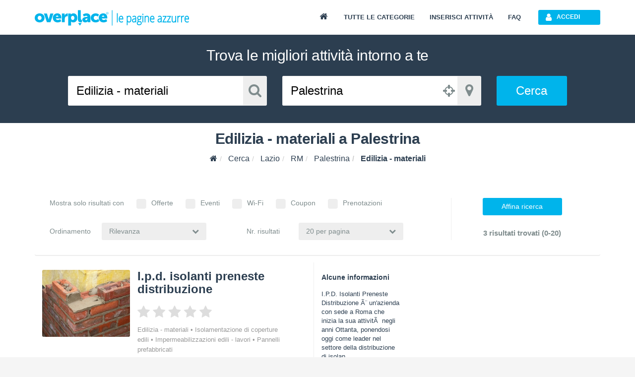

--- FILE ---
content_type: text/html; charset=utf-8
request_url: https://www.overplace.com/lazio/rm/palestrina/edilizia-materiali.html
body_size: 11583
content:
<!DOCTYPE html> <html prefix="og: http://ogp.me/ns#"><head><title>Edilizia - materiali a Palestrina | Overplace</title><meta charset="utf-8"/><meta itemprop="name" content="Overplace"/><meta itemprop="url" content="https://www.overplace.com/"/><meta http-equiv="X-UA-Compatible" content="IE=edge"/><meta name="viewport" content="width=device-width, initial-scale=1.0"/><meta name="description" content="Edilizia - materiali a Palestrina su Overplace. Informazioni, contatti, recensioni e servizi online per Edilizia - materiali a Palestrina"/><meta name="keywords" content="Edilizia - materiali, Palestrina, I.P.D. Isolanti Preneste Distribuzione, Palestrina, CRISTOFARI PIETRO a Palestrina, Palestrina, LORIANA SAS DI FIASCO ANNA MARIA, Palestrina"/><meta name="robots" content="index,follow"/><meta name="mobile-web-app-capable" content="yes"/><meta name="apple-mobile-web-app-capable" content="yes"/><link href="//www.overplace.com/templates/restyling/site_new/css/bootstrap/3.2.0/css/A.bootstrap.min.css.pagespeed.cf.Sy5_F7fDIn.css" rel="stylesheet"/><link href="//www.overplace.com/templates/restyling/site_new/css/font-awesome/4.7.0/css/A.font-awesome.min.css.pagespeed.cf.jBrWCt-D4j.css" rel="stylesheet"/><link href="//www.overplace.com/templates/restyling/site_new/css/bootstrap/A.bootstrap.custom.css.pagespeed.cf.EK8TUvYdW1.css" rel="stylesheet"/><link href="//www.overplace.com/templates/restyling/site_new/css/A.index.min.css.pagespeed.cf.wwX3ZNyVHd.css" rel="stylesheet"/><link href="//www.overplace.com/templates/restyling/site_new/css/misc/nekoAnim.min.css" rel="stylesheet"/><link href="//www.overplace.com/templates/restyling/site_new/css/misc/A.jquery-eu-cookie-law-popup.css.pagespeed.cf.kdorJc5xWr.css" rel="stylesheet"/><link href="//www.overplace.com/templates/restyling/site_new/css/A.common.min.css,qv=1.1.pagespeed.cf.EanbkQxhsT.css" rel="stylesheet"/> <link href="//www.overplace.com/templates/restyling/site_new/css/A.ricerca.css.pagespeed.cf.wMxivxzw4j.css" rel="stylesheet" defer media="print" onload="this.media='all'"><link href="//www.overplace.com/templates/restyling/site_new/css/responsive.min.css" rel="stylesheet"/><!--[if lt IE 9]><script src="//www.overplace.com/templates/restyling/site_new/js/misc/html5shiv.min.js"></script><script src="//www.overplace.com/templates/restyling/site_new/js/misc/respond.min.js"></script><link href="//www.overplace.com/templates/restyling/site_new/css/font-awesome/font-awesome-ie7.min.css" rel="stylesheet" /><script type="text/javascript">var ie8 = true;</script><![endif]--><script>var siteDomain='overplace.com';var sitekey='6LfBGwwUAAAAAF73E1P6PAUumP40WunwzoOZLg4n';</script><link rel="apple-touch-icon-precomposed" sizes="144x144" href="https://overplace.com/templates/restyling/site_new/images/ico/favicon_144.png"/><link rel="apple-touch-icon-precomposed" sizes="114x114" href="https://overplace.com/templates/restyling/site_new/images/ico/favicon_114.png"/><link rel="apple-touch-icon-precomposed" sizes="72x72" href="https://overplace.com/templates/restyling/site_new/images/ico/favicon_72.png"/><link rel="apple-touch-icon-precomposed" sizes="57x57" href="https://overplace.com/templates/restyling/site_new/images/ico/favicon_57.png"/><link rel="shortcut icon" href="https://overplace.com/favicon.ico" type="image/ico"/><link rel="canonical" href="https://www.overplace.com/lazio/rm/palestrina/edilizia-materiali.html"/><script type="application/ld+json">{"@context":"http:\/\/schema.org","@id":"https:\/\/www.overplace.com\/lazio\/rm\/palestrina\/edilizia-materiali.html","@type":"ItemList","@data":{"itemListElement":[{"@context":"http:\/\/schema.org","@id":"https:\/\/www.overplace.com\/lazio\/rm\/palestrina\/edilizia-materiali.html#box-scheda-3628","@type":"ListItem","@data":{"position":"1","item":{"@context":"http:\/\/schema.org","@id":"https:\/\/www.overplace.com\/lazio\/rm\/palestrina\/edilizia-materiali.html#box-scheda-3628","@type":"LocalBusiness","@data":{"name":"I.p.d. isolanti preneste distribuzione","image":"http:\/\/www.overplace.com\/files\/3628\/xl_3628_20120614101013.jpg","url":"http:\/\/www.overplace.com\/i-p-d-isolanti-preneste-distribuzione-materiali-edilizia-palestrina","geo":{"@context":"http:\/\/schema.org","@id":"https:\/\/www.overplace.com\/lazio\/rm\/palestrina\/edilizia-materiali.html#box-scheda-3628","@type":"GeoCoordinates","@data":{"latitude":"41.826248","longitude":"12.874894"}},"address":{"@context":"http:\/\/schema.org","@id":"https:\/\/www.overplace.com\/lazio\/rm\/palestrina\/edilizia-materiali.html#box-scheda-3628","@type":"PostalAddress","@data":{"streetAddress":"Via Prenestina Nuova 307A","postalCode":"00036","addressLocality":"Palestrina","addressRegion":"Lazio"}}}}}},{"@context":"http:\/\/schema.org","@id":"https:\/\/www.overplace.com\/lazio\/rm\/palestrina\/edilizia-materiali.html#cristofari-pietro-a-palestrina-1","@type":"ListItem","@data":{"position":"2","item":{"@context":"http:\/\/schema.org","@id":"https:\/\/www.overplace.com\/lazio\/rm\/palestrina\/edilizia-materiali.html#cristofari-pietro-a-palestrina-1","@type":"LocalBusiness","@data":{"name":"Cristofari Pietro A Palestrina","image":"http:\/\/www.overplace.com\/templates\/restyling\/site_new\/images\/scheda\/img_no_scheda.png","url":"http:\/\/www.overplace.com\/cristofari-pietro-a-palestrina-1","geo":{"@context":"http:\/\/schema.org","@id":"https:\/\/www.overplace.com\/lazio\/rm\/palestrina\/edilizia-materiali.html#cristofari-pietro-a-palestrina-1","@type":"GeoCoordinates","@data":{"latitude":"41.835567","longitude":"12.897393"}},"address":{"@context":"http:\/\/schema.org","@id":"https:\/\/www.overplace.com\/lazio\/rm\/palestrina\/edilizia-materiali.html#cristofari-pietro-a-palestrina-1","@type":"PostalAddress","@data":{"streetAddress":"Via COLLE BELVEDERE, 14","postalCode":"00036","addressLocality":"Palestrina","addressRegion":"Lazio"}}}}}},{"@context":"http:\/\/schema.org","@id":"https:\/\/www.overplace.com\/lazio\/rm\/palestrina\/edilizia-materiali.html#loriana-sas-di-fiasco-anna-maria","@type":"ListItem","@data":{"position":"3","item":{"@context":"http:\/\/schema.org","@id":"https:\/\/www.overplace.com\/lazio\/rm\/palestrina\/edilizia-materiali.html#loriana-sas-di-fiasco-anna-maria","@type":"LocalBusiness","@data":{"name":"Loriana Sas Di Fiasco Anna Maria","image":"http:\/\/www.overplace.com\/templates\/restyling\/site_new\/images\/scheda\/img_no_scheda.png","url":"http:\/\/www.overplace.com\/loriana-sas-di-fiasco-anna-maria","geo":{"@context":"http:\/\/schema.org","@id":"https:\/\/www.overplace.com\/lazio\/rm\/palestrina\/edilizia-materiali.html#loriana-sas-di-fiasco-anna-maria","@type":"GeoCoordinates","@data":{"latitude":"41.833809","longitude":"12.887964"}},"address":{"@context":"http:\/\/schema.org","@id":"https:\/\/www.overplace.com\/lazio\/rm\/palestrina\/edilizia-materiali.html#loriana-sas-di-fiasco-anna-maria","@type":"PostalAddress","@data":{"streetAddress":"Via PRENESTINA NUOVA, KM.62","postalCode":"00036","addressLocality":"Palestrina","addressRegion":"Lazio"}}}}}}]}}</script><script>!function(f,b,e,v,n,t,s){if(f.fbq)return;n=f.fbq=function(){n.callMethod?n.callMethod.apply(n,arguments):n.queue.push(arguments)};if(!f._fbq)f._fbq=n;n.push=n;n.loaded=!0;n.version='2.0';n.queue=[];t=b.createElement(e);t.async=!0;t.src=v;s=b.getElementsByTagName(e)[0];s.parentNode.insertBefore(t,s)}(window,document,'script','https://connect.facebook.net/en_US/fbevents.js');fbq('init','636197567209559');fbq('track','PageView');</script><noscript><img height="1" width="1" style="display:none" src="https://www.facebook.com/tr?id=636197567209559&ev=PageView&noscript=1"/></noscript><meta name="google-site-verification" content="a0AQv0JUdTDUJS-iMMUYrX8zZi6JwBkpuWSvqjMJGgw"/> </head><body><script type="text/javascript">if(typeof ie8!="undefined"&&ie8)window.location.href('https://www.overplace.com/browser-non-supportato');</script> <div id="wrap"> <header> <nav class="navbar navbar-fixed-top" role="navigation"><div class="container"> <div class="navbar-header"> <button type="button" class="navbar-toggle" data-toggle="collapse" data-target=".navbar-ex1-collapse"> <span class="sr-only">Toggle navigation</span> <span class="icon-bar"></span> <span class="icon-bar"></span> <span class="icon-bar"></span> </button> <a class="navbar-brand" href="//www.overplace.com/" title="Overplace - Ristoranti, Hotel, negozi e aziende nella tua citt&agrave;"><img src="[data-uri]" alt="Overplace - Oltre il solito posto"></a> <span> <a href="//www.overplace.com/" title="Overplace - Tutto il meglio della tua citt&agrave;">Overplace Ristoranti, Hotel, negozi e aziende nella tua citt&agrave;</a> </span> </div> <div class="collapse navbar-collapse navbar-ex1-collapse"> <ul class="nav navbar-nav navbar-right"><li><a href="//www.overplace.com/" title="Overplace - Tutto il meglio della tua citt&agrave;"><span class="fa fa-home fa-fw"></span></a></li><li><a href="//www.overplace.com/tutte-le-categorie/" title="Categorie su Overplace.com">Tutte le categorie</a></li><li><a href="//www.overplace.com/inserisci-attivita/" title="Inserisci la tua attivit&agrave; in Overplace.com">Inserisci attivit&agrave;</a></li><li><a href="//www.overplace.com/faq/" title="FAQ">FAQ</a></li><li class="dropdown nav-login"><button type="button" id="btn-login" class="btn btn-primary btn-header btn-icon icon-left navbar-btn dropdown-toggle" data-toggle="dropdown"><span class="fa fa-user"></span><span class="text-left">Accedi</span></button><ul id="box-login" class="dropdown-menu" role="menu"><div id="login-caret"><span class="caret"></span></div><li><form id="form-login" class="form-horizontal" role="form" accept-charset="UTF-8" action="https://overplace.com/my/login.php" method="post"><div class="alert"><h4 class="alert-heading"></h4><p></p></div><div class="form-group"><div class="input-group"><span class="input-group-addon"><span class="fa fa-user fa-fw"></span></span><input type="email" id="username" name="username" class="form-control" placeholder="Nome utente" required /></div></div><div class="form-group"><div class="input-group"><span class="input-group-addon"><span class="fa fa-key fa-fw"></span></span><input type="password" id="password" name="password" class="form-control" placeholder="Password" required /></div></div><input type="hidden" name="action" value="login"/><input type="hidden" name="return_type" value="json"/><div class="form-group"> <button id="sign-in" class="btn btn-green btn-block btn-icon icon-left" type="button" data-loading-text="Accesso in corso..."><span class="fa fa-unlock fa-lg"></span><span class="text-center">Accedi</span></button> </div><div class="form-group"><a class="btn btn-primary btn-md btn-orange btn-block btn-icon icon-left" rel="nofollow" href="https://www.overplace.com/lost_password/"><span class="fa fa-question fa-lg"></span><span class="text-center">Recupera Password</span></a></div></form> <div class="title_separator"><p>oppure</p></div><div class="form-group"><button type="button" class="btn btn-primary btn-md btn-blue btn-block btn-icon icon-left sign-in-facebook" data-loading-text="Accesso in corso..."><span class="fa fa-facebook-square fa-lg"></span><span class="text-center">Accedi con Facebook</span></button></div><div class="form-group"><button type="button" class="btn btn-primary btn-md btn-red btn-block btn-icon icon-left sign-in-google" data-loading-text="Accesso in corso..."><span class="fa fa-google-plus-square fa-lg"></span><span class="text-center">Accedi con Google</span></button></div></li></ul></li> </ul> </div> </div></nav><div id="login-modal" class="modal fade" tabindex="-1" role="dialog" aria-labelledby="myModalLabel" aria-hidden="true"><div class="modal-dialog"><div class="modal-content"><div class="modal-header"><button type="button" class="close" data-dismiss="modal" aria-hidden="true">&times;</button><h6 class="modal-title">Effettua l&apos;accesso</h6></div><div class="modal-body"><div class="box-modal-body"><form id="form-login-modal" role="form" accept-charset="UTF-8" action="https://www.overplace.com/my/login.php" method="post"><div class="alert"><h4 class="alert-heading"></h4><p></p></div><div class="form-group"><div class="input-group"> <span class="input-group-addon"><span class="fa fa-user fa-fw"></span></span><input type="text" name="username" id="username_login" class="form-control" placeholder="Nome utente"> </div></div><div class="form-group"><div class="input-group"> <span class="input-group-addon"><span class="fa fa-key fa-fw"></span></span> <input type="password" name="password" id="password_login" class="form-control" placeholder="Password"> </div></div><div class="form-group"><button id="sign-in-modal" class="btn btn-green btn-block" type="button" data-loading-text="Accesso in corso...">Accedi</button> </div> <input type="hidden" name="action" value="login"/> <input type="hidden" name="return_type" value="json"/> </form> <div class="title_separator"><p>oppure utilizza i tuoi social network</p></div><div class="form-group"><div class="checkbox-group checkbox_group_terms_and_conditions"><input type="checkbox" class="form-check-input" id="terms_and_conditions_login" name="terms_and_conditions" placeholder="terms_and_conditions" value="1"> &nbsp;<label class="form-check-label" for="terms_and_conditions"> Accetto e Dichiaro di aver letto le <a target="_blank" rel="nofollow noopener" href="https://www.overplace.com/condizioni/">condizioni d'uso</a></label></div></div><div class="form-group"><div class="checkbox-group checkbox_group_personal_data_conditions"><input type="checkbox" class="form-check-input" id="personal_data_conditions_login" name="personal_data_conditions" placeholder="personal_data_conditions" value="1"> &nbsp;<label class="form-check-label" for="personal_data_conditions"> Acconsento al trattamento dei miei dati personali per ricevere offerte e comunicazioni commerciali da parte di Overplace e i suoi Partner <a target="_blank" rel="nofollow noopener" href="https://www.overplace.com/privacy/">(Informativa Privacy)</a></label></div></div> <div class="login-social"><div class="form-group"><button type="button" class="btn btn-primary btn-md btn-blue btn-block btn-icon icon-left sign-in-facebook" data-loading-text="Accesso in corso..."><span class="fa fa-facebook-square fa-lg"></span><span class="text-center">Facebook</span></button></div><div class="form-group"><button type="button" class="btn btn-primary btn-md btn-red btn-block btn-icon icon-left sign-in-google" data-loading-text="Accesso in corso..."><span class="fa fa-google-plus-square fa-lg"></span><span class="text-center">Google</span></button></div></div> <div class="title_separator"><p>Non possiedi un account?</p></div> <button id="open-register-modal" class="btn btn-danger btn-block" type="button">Registrati subito</button> </div></div></div></div></div><div id="registration-modal" class="modal fade" tabindex="-1" role="dialog" aria-labelledby="myModalLabel" aria-hidden="true"><div class="modal-dialog"><div class="modal-content"><div class="modal-header"><button type="button" class="close" data-dismiss="modal" aria-hidden="true">&times;</button><h6 class="modal-title">Registrati su Overplace</h6></div><div class="modal-body"><div class="box-modal-body"><div class="register-social"><p class="text-center">Accedi utilizzando i tuoi social network preferiti</p><div class="form-group"><button type="button" id="register-facebook" class="btn btn-primary btn-md btn-blue btn-block btn-icon icon-left" data-loading-text="Registrazione..."><span class="fa fa-facebook-square fa-lg"></span><span class="text-center">Facebook</span></button></div><div class="form-group"><button type="button" id="register-google" class="btn btn-primary btn-md btn-red btn-block btn-icon icon-left" data-loading-text="Registrazione..."><span class="fa fa-google-plus-square fa-lg"></span><span class="text-center">Google</span></button></div></div><div class="title_separator"><p>oppure</p></div><div class="alert"><h4 class="alert-heading"></h4><p></p></div><form id="form-registration-modal" class="form-horizontal" role="form" accept-charset="UTF-8" action="https://www.overplace.com/accedi/" method="post"><div class="form-group"><div class="input-group"><span class="input-group-addon"><span class="fa fa-pencil fa-fw"></span></span><input type="text" name="nome" id="nome_registrazione" class="form-control" placeholder="Nome e cognome"></div></div><div class="form-group"><div class="input-group"><span class="input-group-addon"><span class="fa fa-user fa-fw"></span></span><input type="email" name="username" id="username_registrazione" class="form-control" placeholder="Indirizzo e-mail"></div></div><div class="form-group"><div class="input-group"><span class="input-group-addon"><span class="fa fa-key fa-fw"></span></span><input type="password" name="password" id="password_registrazione" class="form-control password" placeholder="Password"></div></div><div class="form-group"><div class="input-group"><span class="input-group-addon"><span class="fa fa-key fa-fw"></span></span><input type="password" name="confirm_password" id="confirm_password_registrazione" class="form-control" placeholder="Conferma password"></div></div><div class="form-group"><div class="checkbox-group checkbox_group_terms_and_conditions"><input type="checkbox" class="form-check-input" id="terms_and_conditions" name="terms_and_conditions" placeholder="terms_and_conditions" value="1"> &nbsp;<label class="form-check-label" for="terms_and_conditions"> Accetto e Dichiaro di aver letto le <a target="_blank" rel="nofollow noopener" href="https://www.overplace.com/condizioni/">condizioni d'uso</a></label></div></div><div class="form-group"><div class="checkbox-group checkbox_group_personal_data_conditions"><input type="checkbox" class="form-check-input" id="personal_data_conditions" name="personal_data_conditions" placeholder="personal_data_conditions" value="1"> &nbsp;<label class="form-check-label" for="personal_data_conditions"> Acconsento al trattamento dei miei dati personali per ricevere offerte e comunicazioni commerciali da parte di Overplace e i suoi Partner <a target="_blank" rel="nofollow noopener" href="https://www.overplace.com/privacy/">(Informativa Privacy)</a></label></div></div><input type="hidden" value="registrazione" name="action"><input type="hidden" name="return_type" value="json"/><button id="register-modal" class="btn btn-danger btn-block" type="button" data-loading-text="Registrazione in corso...">Registrati</button></form></div></div></div></div></div> </header><script src="https://pagead2.googlesyndication.com/pagead/js/adsbygoogle.js"></script><section><div id="box-search" class="container-fluid"><div class="row"><div class="col-xl-12"><h2 class="text-center">Trova le migliori attivit&agrave; intorno a te</h2></div></div><div class="row"><div id="box-container-input" class="col-xl-8 col-md-10 col-xs-12 col-xl-offset-2 col-md-offset-1"><div id="box-input-cosa" class="col-sm-5 col-xs-6 col-sm-push-0 col-xs-push-6"><div class="input-group input-group-lg input-group-cosa"> <input type="text" class="form-control" placeholder="Cosa" value="Edilizia - materiali" id="input-cosa"> <span class="input-group-addon"><span class="fa fa-search fa-fw"></span></span></div></div><div id="box-input-dove" class="col-sm-5 col-xs-6 col-sm-pull-0 col-xs-pull-6"><div class="input-group input-group-lg input-group-dove"><script>window.initial_tipo_dove='';</script> <input type="text" class="form-control" placeholder="Dove" value="Palestrina" id="input-dove"> <span id="button_geolocation" class="input-group-addon location"><span class="fa fa-crosshairs"></span></span> <span class="input-group-addon"><span class="fa fa-map-marker fa-fw"></span></span></div></div><div class="col-sm-2 col-xs-12"><a href="https://www.overplace.com/lazio/rm/palestrina/edilizia-materiali.html" class="btn btn-primary btn-xl btn-block" id="button-cerca">Cerca</a></div></div></div></div></section><main><div id="box-breadcrumb" class="container-fluid"><div class="row"><div class="col-xl-12"><h1 class="text-center">Edilizia - materiali a Palestrina</h1></div></div><div class="row"><div class="col-xl-12"><ol class="breadcrumb" itemscope itemtype="http://schema.org/BreadcrumbList"><li itemprop="itemListElement" itemscope itemtype="http://schema.org/ListItem"><meta itemprop="position" content="1"/><a itemprop="item" itemscope itemtype="http://schema.org/Thing" id="//www.overplace.com/" href="//www.overplace.com/" title="Overplace"><meta itemprop="name" content="Overplace"/><span class="fa fa-home"></span></a></li><li itemprop="itemListElement" itemscope itemtype="http://schema.org/ListItem"> <meta itemprop="position" content="2"/> <a itemprop="item" itemscope itemtype="http://schema.org/Thing" itemid="//www.overplace.com/trova/" href="//www.overplace.com/trova/" title="Cerca"><span itemprop="name">Cerca</span></a></li><li itemprop="itemListElement" itemscope itemtype="http://schema.org/ListItem"> <meta itemprop="position" content="3"/> <a itemprop="item" itemscope itemtype="http://schema.org/Thing" itemid="//www.overplace.com/lazio" href="//www.overplace.com/lazio" title="Lazio"><span itemprop="name">Lazio</span></a></li><li itemprop="itemListElement" itemscope itemtype="http://schema.org/ListItem"> <meta itemprop="position" content="4"/> <a itemprop="item" itemscope itemtype="http://schema.org/Thing" itemid="//www.overplace.com/lazio/rm" href="//www.overplace.com/lazio/rm" title="RM"><span itemprop="name">RM</span></a></li><li itemprop="itemListElement" itemscope itemtype="http://schema.org/ListItem"> <meta itemprop="position" content="5"/> <a itemprop="item" itemscope itemtype="http://schema.org/Thing" itemid="//www.overplace.com/lazio/rm/palestrina" href="//www.overplace.com/lazio/rm/palestrina" title="Palestrina"><span itemprop="name">Palestrina</span></a></li><li class="active" itemprop="itemListElement" itemscope itemtype="http://schema.org/ListItem"> <meta itemprop="position" content="6"/> <a itemprop="item" itemscope itemtype="http://schema.org/Thing" itemid="//www.overplace.com/lazio/rm/palestrina/edilizia-materiali.html" href="//www.overplace.com/lazio/rm/palestrina/edilizia-materiali.html" title="Edilizia - materiali"><span itemprop="name">Edilizia - materiali</span></a></li></ol></div></div></div><div id="box-filtri-ricerca" class="container no_stepper"><div class="box-container"><div class="box-container-header visible-xs"><span class="fa fa-search fa-fw"></span><p>Filtri di Ricerca</p><span class="fa fa-chevron-right fa-fw pull-right"></span></div><div id="spinner" class="row"><div class="col-xs-12 text-center"><span class="fa fa-refresh fa-spin"></span><p>Caricamento...</p></div></div> <div class="row"><div class="col-xs-12"><div class="col-sm-9 col-xs-12"><div id="box-filtri-ricerca-checkbox"><p>Mostra solo risultati con</p><label class="checkbox" for="cb-offerte"><input type="checkbox" id="cb-offerte" name="filtro_offerte" value="offerte" data-toggle="checkbox">Offerte</label><label class="checkbox" for="cb-eventi"><input type="checkbox" id="cb-eventi" name="filtro_eventi" value="eventi" data-toggle="checkbox">Eventi</label><label class="checkbox" for="cb-wifi"><input type="checkbox" id="cb-wifi" name="filtro_wifi" value="wifi" data-toggle="checkbox">Wi-Fi</label><label class="checkbox" for="cb-coupon"><input type="checkbox" id="cb-coupon" name="filtro_coupon" value="coupon" data-toggle="checkbox">Coupon</label><label class="checkbox" for="cb-prenotazioni"><input type="checkbox" id="cb-prenotazioni" name="filtro_prenotazioni" value="prenotazione" data-toggle="checkbox">Prenotazioni</label></div><div id="box-filtri-ricerca-ordinamento"><div class="col-sm-5 col-xs-12"><div class="col-sm-4 col-xs-12"><p>Ordinamento</p></div><div class="col-sm-8 col-xs-12"><select id="ordinamento_ricerca" class="custom-select" name="order-by"><option value="attinenza" selected>Rilevanza</option><option value="alfabetico">Alfabetico</option><option value="commenti">Commenti</option><option value="mediavoto">Media Voto</option></select></div></div><div class="col-sm-5 col-sm-offset-1 col-xs-12"><div class="col-sm-4 col-xs-12"><p>Nr. risultati</p></div><div class="col-sm-8 col-xs-12"><select id="limit_ricerca" class="custom-select" name="limit_ricerca"><option value="5">5 per pagina</option><option value="10">10 per pagina</option><option value="20" selected>20 per pagina</option><option value="50">50 per pagina</option></select></div></div></div></div><div class="col-sm-3 col-xs-12 text-center"><div id="box-filtri-ricerca-risultato"><div class="col-xs-12"><button id="button-filtro-ricerca" class="btn btn-primary btn-wide">Affina ricerca</button><p class="hidden-xs"><strong>3 risultati trovati (0-20)</strong></p></div></div></div></div></div></div></div><div id="box-ricerca" class="container"><div class="row"><div class="col-md-8 col-sm-12 col-xs-12"><div id="box-risultati-ricerca"><div id="box-list-1" data-current-url=""><div id="box-scheda-3628" class="box-container"><div class="dettaglio col-md-9 col-sm-9 col-xs-12"><div class="info col-xs-12"><div class="col-sm-4 hidden-xs result_search_categories_container"><a href="https://www.overplace.com/lazio/rm/palestrina/edilizia-materiali/i-p-d-isolanti-preneste-distribuzione-materiali-edilizia-palestrina.html" title="I.p.d. isolanti preneste distribuzione"><img class="img-responsive img-rounded" alt="I.p.d. isolanti preneste distribuzione - Edilizia - materiali,Isolamentazione di coperture edili,Impermeabilizzazioni edili - lavori,Pannelli prefabbricati - Palestrina (Roma)" title="I.p.d. isolanti preneste distribuzione - Palestrina" src="//www.overplace.com/files/3628/xl_3628_20120614101013.jpg"/></a></div><div class="col-sm-8 col-xs-12"><h3><a href="https://www.overplace.com/lazio/rm/palestrina/edilizia-materiali/i-p-d-isolanti-preneste-distribuzione-materiali-edilizia-palestrina.html" title="I.p.d. isolanti preneste distribuzione - Palestrina">I.p.d. isolanti preneste distribuzione</a></h3><div class="rating hidden-xs"><span class="stars v0"></span></div><div class="valutazione visible-xs"></div><div class="categorie"><a title="Edilizia - materiali" href="https://www.overplace.com/lazio/rm/palestrina/edilizia-materiali.html?tipo_ricerca=cat&show=&order=attinenza">Edilizia - materiali</a><a title="Isolamentazione di coperture edili" href="https://www.overplace.com/lazio/rm/palestrina/isolamentazione-di-coperture-edili.html?tipo_ricerca=cat&show=&order=attinenza">Isolamentazione di coperture edili</a><a title="Impermeabilizzazioni edili - lavori" href="https://www.overplace.com/lazio/rm/palestrina/impermeabilizzazioni-edili-lavori.html?tipo_ricerca=cat&show=&order=attinenza">Impermeabilizzazioni edili - lavori</a><a title="Pannelli prefabbricati" href="https://www.overplace.com/lazio/rm/palestrina/pannelli-prefabbricati.html?tipo_ricerca=cat&show=&order=attinenza">Pannelli prefabbricati</a></div><div class="indirizzo" data-address-lat="41.826248" data-address-lng="12.874894" data-address-distance=""><p><span>Via Prenestina Nuova 307A</span> - <span>00036</span> <span>Palestrina</span> (Roma) - <span>Lazio</span></p></div><div class="riferimenti"> <p class="hidden-xs"> <strong>Tel. </strong> <a href="tel:069534414" title="Contatta telefonicamente I.p.d. isolanti preneste distribuzione">	069534414 </a> </p> <a class="visible-xs btn btn-primary btn-green btn-icon icon-left" href="tel:069534414" onClick="_gaq.push(['_trackEvent', 'telefonata', 'telefono_fisso_ricerca', '3628']);"> <span class="fa fa-phone"></span> Chiama </a> <a class="visible-xs btn btn-primary btn-orange btn-icon icon-left" href="https://maps.google.com/maps?q=41.826248,12.874894"><span class="fa fa-map-marker"></span>Mappa</a> </div></div><div class="col-xs-12 visible-xs"><a class="btn btn-primary" href="https://www.overplace.com/lazio/rm/palestrina/edilizia-materiali/i-p-d-isolanti-preneste-distribuzione-materiali-edilizia-palestrina.html" title="Scopri I.p.d. isolanti preneste distribuzione a Palestrina su Overplace.com">Vai alla Vetrina</a></div></div><div class="servizi col-md-12 col-xs-12"></div><div class="links col-md-12 col-xs-12"><div class="col-xs-4 text-left"><a href="https://www.overplace.com/lazio/rm/palestrina/edilizia-materiali/i-p-d-isolanti-preneste-distribuzione-materiali-edilizia-palestrina/recensioni.html" title="Scopri le recensioni su I.p.d. isolanti preneste distribuzione"><span class="fa fa-comments fa-fw"></span> <span>0 Recensioni</span></a></div></div></div><div class="descrizione col-md-3 col-sm-3 col-xs-12 ribbon-icon visible-sm visible-md visible-lg"><div class="ribbon-icon-wrapper"><div class="ribbon-icon-content"><span class="fa fa-share"></span></div></div><p><strong>Alcune informazioni</strong> I.P.D. Isolanti Preneste Distribuzione &Atilde;&uml; un'azienda con sede a Roma che inizia la sua attivit&Atilde;&nbsp; negli anni Ottanta, ponendosi oggi come leader nel settore della distribuzione di isolan...</p><div class="bottom-link"><a class="btn btn-primary" href="https://www.overplace.com/lazio/rm/palestrina/edilizia-materiali/i-p-d-isolanti-preneste-distribuzione-materiali-edilizia-palestrina.html" title="Scopri I.p.d. isolanti preneste distribuzione a Palestrina su Overplace.com">Vai alla Vetrina</a></div></div></div><div class="box-container"><ins class="adsbygoogle" style="display:block;min-width:200px; min-height:200px;" data-ad-format="fluid" data-ad-layout-key="-fc+p+bp-8p-1t" data-ad-client="ca-pub-2177458344643175" data-ad-slot="9288890755"></ins> <script>(adsbygoogle=window.adsbygoogle||[]).push({});</script></div><div id="cristofari-pietro-a-palestrina-1" class="box-container no_scheda"><div class="dettaglio col-xs-12"><div class="info col-xs-12"><div class="col-md-3 hidden-xs"><a href="https://www.overplace.com/lazio/rm/palestrina/edilizia-materiali/cristofari-pietro-a-palestrina-1.html" title="Cristofari Pietro A Palestrina"><img class="img-responsive img-rounded" alt="Cristofari Pietro A Palestrina - Palestrina (Roma)" title="Cristofari Pietro A Palestrina - Palestrina" src="[data-uri]"/></a></div><div class="col-md-9 col-xs-12"><h3><a href="https://www.overplace.com/lazio/rm/palestrina/edilizia-materiali/cristofari-pietro-a-palestrina-1.html" itemprop="url" title="Cristofari Pietro A Palestrina - Palestrina">Cristofari Pietro A Palestrina</a></h3><div class="categorie"><a title="Edilizia - materiali" href="https://www.overplace.com/lazio/rm/palestrina/edilizia-materiali.html?tipo_ricerca=cat&show=&order=attinenza">Edilizia - materiali</a></div><div class="indirizzo" data-address-lat="41.835567" data-address-lng="12.897393" data-address-distance=""><p><span>Via COLLE BELVEDERE, 14</span> - <span>00036</span> <span>Palestrina</span> (Roma) - <span>Lazio</span></p></div><div class="riferimenti"><p class="hidden-xs"><strong>Tel. </strong><a href="tel:069538129" title="Contatta telefonicamente Cristofari Pietro A Palestrina">	069538129 </a> </p> <a class="visible-xs btn btn-primary btn-green btn-icon icon-left" href="tel:069538129"> <span class="fa fa-phone"></span> Chiama </a><a class="visible-xs btn btn-primary btn-orange btn-icon icon-left" href="https://maps.google.com/maps?q=41.835567,12.897393"><span class="fa fa-map-marker"></span>Mappa</a></div><div class="bottom-link hidden-xs"><p>&Egrave; la tua attivit&agrave;?</p><a class="btn btn-primary" href="//www.overplace.com/inserisci-attivita/" title="Cristofari Pietro A Palestrina a Palestrina su Overplace.com">Gestisci scheda</a></div></div><div class="col-xs-12 visible-xs"><a class="btn btn-primary btn-wide" href="//www.overplace.com/inserisci-attivita/" title="Cristofari Pietro A Palestrina a Palestrina su Overplace.com">&Egrave; la tua attivit&agrave;?</a></div></div></div></div><div id="loriana-sas-di-fiasco-anna-maria" class="box-container no_scheda"><div class="dettaglio col-xs-12"><div class="info col-xs-12"><div class="col-md-3 hidden-xs"><a href="https://www.overplace.com/lazio/rm/palestrina/edilizia-materiali/loriana-sas-di-fiasco-anna-maria.html" title="Loriana Sas Di Fiasco Anna Maria"><img class="img-responsive img-rounded" alt="Loriana Sas Di Fiasco Anna Maria - Palestrina (Roma)" title="Loriana Sas Di Fiasco Anna Maria - Palestrina" src="[data-uri]"/></a></div><div class="col-md-9 col-xs-12"><h3><a href="https://www.overplace.com/lazio/rm/palestrina/edilizia-materiali/loriana-sas-di-fiasco-anna-maria.html" itemprop="url" title="Loriana Sas Di Fiasco Anna Maria - Palestrina">Loriana Sas Di Fiasco Anna Maria</a></h3><div class="categorie"><a title="Edilizia - materiali" href="https://www.overplace.com/lazio/rm/palestrina/edilizia-materiali.html?tipo_ricerca=cat&show=&order=attinenza">Edilizia - materiali</a></div><div class="indirizzo" data-address-lat="41.833809" data-address-lng="12.887964" data-address-distance=""><p><span>Via PRENESTINA NUOVA, KM.62</span> - <span>00036</span> <span>Palestrina</span> (Roma) - <span>Lazio</span></p></div><div class="riferimenti"><p class="hidden-xs"><strong>Tel. </strong><a href="tel:069538624" title="Contatta telefonicamente Loriana Sas Di Fiasco Anna Maria">	069538624 </a> </p> <a class="visible-xs btn btn-primary btn-green btn-icon icon-left" href="tel:069538624"> <span class="fa fa-phone"></span> Chiama </a><a class="visible-xs btn btn-primary btn-orange btn-icon icon-left" href="https://maps.google.com/maps?q=41.833809,12.887964"><span class="fa fa-map-marker"></span>Mappa</a></div><div class="bottom-link hidden-xs"><p>&Egrave; la tua attivit&agrave;?</p><a class="btn btn-primary" href="//www.overplace.com/inserisci-attivita/" title="Loriana Sas Di Fiasco Anna Maria a Palestrina su Overplace.com">Gestisci scheda</a></div></div><div class="col-xs-12 visible-xs"><a class="btn btn-primary btn-wide" href="//www.overplace.com/inserisci-attivita/" title="Loriana Sas Di Fiasco Anna Maria a Palestrina su Overplace.com">&Egrave; la tua attivit&agrave;?</a></div></div></div></div></div></div><div class="text-center"></div></div><div id="box-widgets-ricerca" class="col-md-4 pull-right"><div class=""><ins class="adsbygoogle" style="display:block;min-width:200px; min-height:200px;" data-ad-client="ca-pub-2177458344643175" data-ad-slot="5497819559" data-ad-format="auto" data-full-width-responsive="true"></ins> <script>(adsbygoogle=window.adsbygoogle||[]).push({});</script></div><div class="hidden-xs hidden-sm"><div id="box-recensioni" class="box-container"><div class="box-container-header"><span class="fa fa-star fa-fw"></span><p>Recensioni Edilizia - Materiali a Palestrina</p><span class="fa fa-chevron-down fa-fw pull-right"></span></div><div class="box-container-content"><div class="col-xs-12"><div class="box-list-recensioni"><div class="col-xs-2 col-md-4 col-lg-3"><a href="https://www.overplace.com/lazio/rm/roma/edilizia-materiali-e-attrezzature/cantiere-galli-design-a-roma/recensioni.html" title="Cantiere Galli Design"><img class="img-responsive img-rounded" src="[data-uri]" alt="Opinioni degli utenti su Cantiere Galli Design" title="Opinioni degli utenti su Cantiere Galli Design"></a></div> <div class="col-xs-10 col-md-8 col-lg-9"> <h4><a href="https://www.overplace.com/lazio/rm/roma/edilizia-materiali-e-attrezzature/cantiere-galli-design-a-roma/recensioni.html" title="Cantiere Galli Design a Roma">Cantiere Galli Design</a></h4> <div class="box-list-recensioni-categorie"> <a title="Arredamenti d'interni - progettazione" href="https://www.overplace.com/lazio/rm/roma/arredamenti-d-interni-progettazione.html?tipo_ricerca=cat&show=&order=attinenza">Arredamenti d'interni - progettazione</a><a title="Edilizia - materiali e attrezzature" href="https://www.overplace.com/lazio/rm/roma/edilizia-materiali-e-attrezzature.html?tipo_ricerca=cat&show=&order=attinenza">Edilizia - materiali e attrezzature</a> </div> <div class="rating"><span class="stars v45"></span><span class="visible-xs visible-sm visible-lg visibile-xl"><span class="rating_ratio">107</span> Commenti</span></div></div></div><div class="box-list-recensioni"><div class="col-xs-2 col-md-4 col-lg-3"><a href="https://www.overplace.com/lazio/rm/colleferro/rivestiemnti-murali/recuperoedile/recensioni.html" title="Recupero Edile di Alessandro Vitelli"><img class="img-responsive img-rounded" src="//www.overplace.com/files/10273/sm_10273_20150514105808.png" alt="Opinioni degli utenti su Recupero Edile di Alessandro Vitelli" title="Opinioni degli utenti su Recupero Edile di Alessandro Vitelli"></a></div> <div class="col-xs-10 col-md-8 col-lg-9"> <h4><a href="https://www.overplace.com/lazio/rm/colleferro/rivestiemnti-murali/recuperoedile/recensioni.html" title="Recupero Edile di Alessandro Vitelli a Colleferro">Recupero Edile di Alessandro Vitelli</a></h4> <div class="box-list-recensioni-categorie"> <a title="Arredamenti ed architettura d'interni" href="https://www.overplace.com/lazio/rm/colleferro/arredamenti-ed-architettura-d-interni.html?tipo_ricerca=cat&show=&order=attinenza">Arredamenti ed architettura d'interni</a><a title="Coperture edili e tetti" href="https://www.overplace.com/lazio/rm/colleferro/coperture-edili-e-tetti.html?tipo_ricerca=cat&show=&order=attinenza">Coperture edili e tetti</a><a title="Coperture edili impermeabili" href="https://www.overplace.com/lazio/rm/colleferro/coperture-edili-impermeabili.html?tipo_ricerca=cat&show=&order=attinenza">Coperture edili impermeabili</a><a title="Coperture in legno" href="https://www.overplace.com/lazio/rm/colleferro/coperture-in-legno.html?tipo_ricerca=cat&show=&order=attinenza">Coperture in legno</a><a title="Edilizia - attrezzature" href="https://www.overplace.com/lazio/rm/colleferro/edilizia-attrezzature.html?tipo_ricerca=cat&show=&order=attinenza">Edilizia - attrezzature</a><a title="Edilizia - materiali" href="https://www.overplace.com/lazio/rm/colleferro/edilizia-materiali.html?tipo_ricerca=cat&show=&order=attinenza">Edilizia - materiali</a><a title="Edilizia - materiali e attrezzature" href="https://www.overplace.com/lazio/rm/colleferro/edilizia-materiali-e-attrezzature.html?tipo_ricerca=cat&show=&order=attinenza">Edilizia - materiali e attrezzature</a><a title="Impermeabilizzanti" href="https://www.overplace.com/lazio/rm/colleferro/impermeabilizzanti.html?tipo_ricerca=cat&show=&order=attinenza">Impermeabilizzanti</a><a title="Impermeabilizzazione di coperture edili" href="https://www.overplace.com/lazio/rm/colleferro/impermeabilizzazione-di-coperture-edili.html?tipo_ricerca=cat&show=&order=attinenza">Impermeabilizzazione di coperture edili</a><a title="Impermeabilizzazioni edili - lavori" href="https://www.overplace.com/lazio/rm/colleferro/impermeabilizzazioni-edili-lavori.html?tipo_ricerca=cat&show=&order=attinenza">Impermeabilizzazioni edili - lavori</a><a title="Ristrutturazioni edili" href="https://www.overplace.com/lazio/rm/colleferro/ristrutturazioni-edili.html?tipo_ricerca=cat&show=&order=attinenza">Ristrutturazioni edili</a><a title="Rivestiemnti murali" href="https://www.overplace.com/lazio/rm/colleferro/rivestiemnti-murali.html?tipo_ricerca=cat&show=&order=attinenza">Rivestiemnti murali</a> </div> <div class="rating"><span class="stars v5"></span><span class="visible-xs visible-sm visible-lg visibile-xl"><span class="rating_ratio">6</span> Commenti</span></div></div></div><div class="box-list-recensioni"><div class="col-xs-2 col-md-4 col-lg-3"><a href="https://www.overplace.com/lazio/rm/roma/impermeabilizzazioni-edili-lavori/paints-and-colors/recensioni.html" title="Paints and colors"><img class="img-responsive img-rounded" src="//www.overplace.com/files/10500/sm_10500_20150615113133.jpg" alt="Opinioni degli utenti su Paints and colors" title="Opinioni degli utenti su Paints and colors"></a></div> <div class="col-xs-10 col-md-8 col-lg-9"> <h4><a href="https://www.overplace.com/lazio/rm/roma/impermeabilizzazioni-edili-lavori/paints-and-colors/recensioni.html" title="Paints and colors a Roma">Paints and colors</a></h4> <div class="box-list-recensioni-categorie"> <a title="Colori, vernici e smalti" href="https://www.overplace.com/lazio/rm/roma/colori-vernici-e-smalti.html?tipo_ricerca=cat&show=&order=attinenza">Colori, vernici e smalti</a><a title="Abiti da lavoro ed indumenti protettivi" href="https://www.overplace.com/lazio/rm/roma/abiti-da-lavoro-ed-indumenti-protettivi.html?tipo_ricerca=cat&show=&order=attinenza">Abiti da lavoro ed indumenti protettivi</a><a title="Edilizia - materiali e attrezzature" href="https://www.overplace.com/lazio/rm/roma/edilizia-materiali-e-attrezzature.html?tipo_ricerca=cat&show=&order=attinenza">Edilizia - materiali e attrezzature</a><a title="Impermeabilizzazioni edili - lavori" href="https://www.overplace.com/lazio/rm/roma/impermeabilizzazioni-edili-lavori.html?tipo_ricerca=cat&show=&order=attinenza">Impermeabilizzazioni edili - lavori</a> </div> <div class="rating"><span class="stars v5"></span><span class="visible-xs visible-sm visible-lg visibile-xl"><span class="rating_ratio">6</span> Commenti</span></div></div></div><div class="box-list-recensioni"><div class="col-xs-2 col-md-4 col-lg-3"><a href="https://www.overplace.com/lazio/rm/cave/elettricita-materiali-vendita-al-dettaglio/esag-di-luzzi-ezio-cave-roma/recensioni.html" title="E.S.A.G. Di Luzzi Ezio"><img class="img-responsive img-rounded" src="[data-uri]" alt="Opinioni degli utenti su E.S.A.G. Di Luzzi Ezio" title="Opinioni degli utenti su E.S.A.G. Di Luzzi Ezio"></a></div> <div class="col-xs-10 col-md-8 col-lg-9"> <h4><a href="https://www.overplace.com/lazio/rm/cave/elettricita-materiali-vendita-al-dettaglio/esag-di-luzzi-ezio-cave-roma/recensioni.html" title="E.S.A.G. Di Luzzi Ezio a Cave">E.S.A.G. Di Luzzi Ezio</a></h4> <div class="box-list-recensioni-categorie"> <a title="Ceramiche per pavimenti e rivestimenti" href="https://www.overplace.com/lazio/rm/cave/ceramiche-per-pavimenti-e-rivestimenti.html?tipo_ricerca=cat&show=&order=attinenza">Ceramiche per pavimenti e rivestimenti</a><a title="Edilizia - materiali" href="https://www.overplace.com/lazio/rm/cave/edilizia-materiali.html?tipo_ricerca=cat&show=&order=attinenza">Edilizia - materiali</a><a title="Elettrodomestici - vendita" href="https://www.overplace.com/lazio/rm/cave/elettrodomestici-vendita.html?tipo_ricerca=cat&show=&order=attinenza">Elettrodomestici - vendita</a><a title="Idrosanitari" href="https://www.overplace.com/lazio/rm/cave/idrosanitari.html?tipo_ricerca=cat&show=&order=attinenza">Idrosanitari</a><a title="Idrosanitari - commercio" href="https://www.overplace.com/lazio/rm/cave/idrosanitari-commercio.html?tipo_ricerca=cat&show=&order=attinenza">Idrosanitari - commercio</a><a title="Piastrelle per pavimenti e rivestimenti" href="https://www.overplace.com/lazio/rm/cave/piastrelle-per-pavimenti-e-rivestimenti.html?tipo_ricerca=cat&show=&order=attinenza">Piastrelle per pavimenti e rivestimenti</a><a title="Vernici edilizia" href="https://www.overplace.com/lazio/rm/cave/vernici-edilizia.html?tipo_ricerca=cat&show=&order=attinenza">Vernici edilizia</a><a title="Elettricita' materiali - vendita al dettaglio" href="https://www.overplace.com/lazio/rm/cave/elettricita-materiali-vendita-al-dettaglio.html?tipo_ricerca=cat&show=&order=attinenza">Elettricita' materiali - vendita al dettaglio</a> </div> <div class="rating"><span class="stars v5"></span><span class="visible-xs visible-sm visible-lg visibile-xl"><span class="rating_ratio">2</span> Commenti</span></div></div></div><div class="box-list-recensioni"><div class="col-xs-2 col-md-4 col-lg-3"><a href="https://www.overplace.com/lazio/fr/fontechiari/trasporti/draghetto/recensioni.html" title="Draghetto Srl - Costruzioni Edili Stradali"><img class="img-responsive img-rounded" src="//www.overplace.com/files/13381/sm_13381_20160318095655.jpg" alt="Opinioni degli utenti su Draghetto Srl - Costruzioni Edili Stradali" title="Opinioni degli utenti su Draghetto Srl - Costruzioni Edili Stradali"></a></div> <div class="col-xs-10 col-md-8 col-lg-9"> <h4><a href="https://www.overplace.com/lazio/fr/fontechiari/trasporti/draghetto/recensioni.html" title="Draghetto Srl - Costruzioni Edili Stradali a Fontechiari">Draghetto Srl - Costruzioni Edili Stradali</a></h4> <div class="box-list-recensioni-categorie"> <a title="Edilizia - materiali e attrezzature" href="https://www.overplace.com/lazio/fr/fontechiari/edilizia-materiali-e-attrezzature.html?tipo_ricerca=cat&show=&order=attinenza">Edilizia - materiali e attrezzature</a><a title="Strade - costruzione" href="https://www.overplace.com/lazio/fr/fontechiari/strade-costruzione.html?tipo_ricerca=cat&show=&order=attinenza">Strade - costruzione</a><a title="Strade - costruzione e manutenzione" href="https://www.overplace.com/lazio/fr/fontechiari/strade-costruzione-e-manutenzione.html?tipo_ricerca=cat&show=&order=attinenza">Strade - costruzione e manutenzione</a><a title="Trasmissioni e supporti" href="https://www.overplace.com/lazio/fr/fontechiari/trasmissioni-e-supporti.html?tipo_ricerca=cat&show=&order=attinenza">Trasmissioni e supporti</a><a title="Trasporti" href="https://www.overplace.com/lazio/fr/fontechiari/trasporti.html?tipo_ricerca=cat&show=&order=attinenza">Trasporti</a> </div> <div class="rating"><span class="stars v5"></span><span class="visible-xs visible-sm visible-lg visibile-xl"><span class="rating_ratio">2</span> Commenti</span></div></div></div><div class="box-list-recensioni"><div class="col-xs-2 col-md-4 col-lg-3"><a href="https://www.overplace.com/lazio/rm/roma/termosifoni/flli-dolci-srl/recensioni.html" title="F.LLI DOLCI - S.R.L."><img class="img-responsive img-rounded" src="//www.overplace.com/files/9964/xsm_9964_20150403093228.jpg.pagespeed.ic.YeasmuEakP.webp" alt="Opinioni degli utenti su F.LLI DOLCI - S.R.L." title="Opinioni degli utenti su F.LLI DOLCI - S.R.L."></a></div> <div class="col-xs-10 col-md-8 col-lg-9"> <h4><a href="https://www.overplace.com/lazio/rm/roma/termosifoni/flli-dolci-srl/recensioni.html" title="F.LLI DOLCI - S.R.L. a Roma">F.LLI DOLCI - S.R.L.</a></h4> <div class="box-list-recensioni-categorie"> <a title="Ceramiche artistiche" href="https://www.overplace.com/lazio/rm/roma/ceramiche-artistiche.html?tipo_ricerca=cat&show=&order=attinenza">Ceramiche artistiche</a><a title="Ceramiche per pavimenti e rivestimenti" href="https://www.overplace.com/lazio/rm/roma/ceramiche-per-pavimenti-e-rivestimenti.html?tipo_ricerca=cat&show=&order=attinenza">Ceramiche per pavimenti e rivestimenti</a><a title="Colori, vernici e smalti" href="https://www.overplace.com/lazio/rm/roma/colori-vernici-e-smalti.html?tipo_ricerca=cat&show=&order=attinenza">Colori, vernici e smalti</a><a title="Condizionatori aria" href="https://www.overplace.com/lazio/rm/roma/condizionatori-aria.html?tipo_ricerca=cat&show=&order=attinenza">Condizionatori aria</a><a title="Edilizia - attrezzature" href="https://www.overplace.com/lazio/rm/roma/edilizia-attrezzature.html?tipo_ricerca=cat&show=&order=attinenza">Edilizia - attrezzature</a><a title="Edilizia - materiali e attrezzature" href="https://www.overplace.com/lazio/rm/roma/edilizia-materiali-e-attrezzature.html?tipo_ricerca=cat&show=&order=attinenza">Edilizia - materiali e attrezzature</a><a title="Ferramenta e utensileria" href="https://www.overplace.com/lazio/rm/roma/ferramenta-e-utensileria.html?tipo_ricerca=cat&show=&order=attinenza">Ferramenta e utensileria</a><a title="Termosifoni" href="https://www.overplace.com/lazio/rm/roma/termosifoni.html?tipo_ricerca=cat&show=&order=attinenza">Termosifoni</a> </div> <div class="rating"><span class="stars v5"></span><span class="visible-xs visible-sm visible-lg visibile-xl"><span class="rating_ratio">1</span> Commento</span></div></div></div></div></div></div></div></div></div></div></main></div> <footer id="footer" class="new-footer"><div class="container-fluid"><div class="row"><div class="col-md-12 footer-logo-container"><a class="footer_logo" href="//www.overplace.com/" title="Overplace - Ristoranti, Hotel, negozi e aziende nella tua città"></a></div><div class="col-md-3 col-sm-6"><h5>Categorie pi&ugrave; ricercate </h5><div class="categories-list-container"><a href='//overplace.com/azienda-locale.html' target='_blank'>Azienda locale</a>, <a href='//overplace.com/comune-e-servizi-comunali.html' target='_blank'>Comune e servizi comunali</a>, <a href='//overplace.com/ristoranti.html' target='_blank'>Ristoranti</a>, <a href='//overplace.com/banche-ed-istituti-di-credito-e-risparmio.html' target='_blank'>Banche ed istituti di credito e risparmio</a>, <a href='//overplace.com/bar-e-caffe.html' target='_blank'>Bar e caff&egrave;</a>, <a href='//overplace.com/alberghi.html' target='_blank'>Alberghi</a>, <a href='//overplace.com/farmacie.html' target='_blank'>Farmacie</a>, <a href='//overplace.com/geometri-studi.html' target='_blank'>Geometri - studi</a>, <a href='//overplace.com/avvocati-studi.html' target='_blank'>Avvocati - studi</a></div><a class="left-link" href="//www.overplace.com/tutte-le-categorie"><span class="visible-xs hidden-lg hidden-md hidden-sm">Altre categorie</span> <span class="hidden-xs">Tutte le categorie</span> </a></div><div class="col-md-3 col-sm-6"><h5>Localit&agrave; pi&ugrave; ricercate</h5><div class="localities-list-container"><a href='//overplace.com/lombardia/lo/abbadia-cerreto' target='_blank'>Abbadia-cerreto</a>, <a href='//overplace.com/veneto/pd/abano-terme' target='_blank'>Abano-terme</a>, <a href='//overplace.com/toscana/si/abbadia-san-salvatore' target='_blank'>Abbadia-san-salvatore</a>, <a href='//overplace.com/lombardia/lc/abbadia-lariana' target='_blank'>Abbadia-lariana</a>, <a href='//overplace.com/toscana/pt/abetone' target='_blank'>Abetone</a>, <a href='//overplace.com/lombardia/mi/abbiategrasso' target='_blank'>Abbiategrasso</a>, <a href='//overplace.com/campania/na/acerra' target='_blank'>Acerra</a>, <a href='//overplace.com/sardegna/or/abbasanta' target='_blank'>Abbasanta</a>, <a href='//overplace.com/lazio/rm/roma' target='_blank'>Roma</a>, <a href='//overplace.com/marche/an/ancona' target='_blank'>Ancona</a>, <a href='//overplace.com/piemonte/al/alessandria' target='_blank'>Alessandria</a>, <a href='//overplace.com/lombardia/mi/milano' target='_blank'>Milano</a>, <a href='//overplace.com/puglia/ba/acquaviva-delle-fonti' target='_blank'>Acquaviva-delle-fonti</a>, <a href='//overplace.com/lazio/vt/acquapendente' target='_blank'>Acquapendente</a>, <a href='//overplace.com/marche/pu/acqualagna' target='_blank'>Acqualagna</a>, <a href='//overplace.com/piemonte/al/acqui-terme' target='_blank'>Acqui-terme</a>, <a href='//overplace.com/emilia-romagna/bo/bologna' target='_blank'>Bologna</a>, <a href='//overplace.com/toscana/ar/arezzo' target='_blank'>Arezzo</a>, <a href='//overplace.com/lazio/rm/ardea' target='_blank'>Ardea</a></div><a class="left-link" href="//www.overplace.com/tutte-le-localita"><span class="visible-xs hidden-lg hidden-md hidden-sm">Altre Localit&agrave;</span> <span class="hidden-xs">Tutte le Localit&agrave;</span> </a></div><div class="col-md-2 col-sm-4 footer-network"><h5>Area Clienti </h5><ul class="list-unstyled list-unstyled-area-clienti"><li><a href="//www.overplace.com/inserisci-attivita/" target="_blank" title="Inserisci attività ">Inserisci Attivit&agrave; </a></li><li><a href="//www.overplace.com/contatti/" target="_blank" title="Contattaci">Contattaci</a></li><li><a href="//www.overplace.com/segnala-attivita/" target="_blank" title="Segnala attività">Segnala</a></li></ul></div><div class="col-md-2 col-sm-4 col-xs-12 footer-network"><h5 class="overplace-network-label"><span class="visible-xs hidden-lg hidden-md hidden-sm">Overplace Network</span> <span class="hidden-xs">NETWORK</span></h5><ul class="list-unstyled"><li><a href="https://wifi.overplace.com" target="_blank" title="Overplace Wifi"><span class="visible-xs hidden-lg hidden-md hidden-sm">Wi-fi</span> <span class="hidden-xs">Overplace Wifi</span> </a></li><li><a href="https://coupon.overplace.com/cerca/" target="_blank" title="Coupon Overplace"><span class="visible-xs hidden-lg hidden-md hidden-sm">Coupon</span> <span class="hidden-xs">Coupon Overplace</span></a></li><li><a href="https://aziende.overplace.com/" target="_blank" title="Aziende Overplace"><span class="visible-xs hidden-lg hidden-md hidden-sm">Aziende</span> <span class="hidden-xs">Aziende Overplace</span> </a></li><li><a href="https://www.oversync.it/" target="_blank" title="Reseller Oversync ">Reseller Oversync </a></li></ul></div><div class="col-md-2 col-sm-4 footer-network"><h5 class="hidden-xs">INFORMAZIONI UTILI </h5><ul class="list-unstyled"><li><a href="//www.overplace.com/condizioni/" target="_blank" title="Condizioni">Condizioni</a></li><li><a href="//www.overplace.com/privacy/" target="_blank" title="Privacy">Privacy</a></li><li><a href="//www.overplace.com/cookies/" target="_blank" title="Cookies">Cookies</a></li></ul><ul class="footer-social"><li><a href="https://www.facebook.com/overplace.it" target="_blank" title="facebook"><span class="fa fa-facebook fa-fw"></span></a></li><li><a href="https://twitter.com/overplacecom" target="_blank" title="twitter"><span class="fa fa-twitter fa-fw"></span></a></li><li><a href="https://www.instagram.com/overplacepagineazzurre" target="_blank" title="instagram"><span class="fa fa-instagram fa-fw"></span></a></li></ul></div> </div><div class="footer-bottom"><hr><p class="hidden-xs text-center">Overplace propone i migliori esercizi commerciali della tua citt&agrave; a distanza di un clic. Negozi, bar, alberghi, ristoranti, tante attivit&agrave; locali con foto, video, novit&agrave; e servizi online. Potrai leggere e lasciare recensioni, usufruire di offerte e sconti quotidiani, prenotare online o registrarti alla rete wifi. In piena libert&agrave;, dal tuo pc o dal tuo smartphone!</p><br/><p class="text-center"><span class="hidden-xs">P.IVA: IT03028820540</span> <span class="hidden-xs">|</span> <span class="rights-label">© 2011-2020 Overplace. Tutti i diritti riservati.</span></p></div></div></div></footer><script type="text/javascript">function deferJS(){var script=document.createElement('script');script.type='text/javascript';script.src='//www.overplace.com/templates/restyling/site_new/js/misc/deferred.min.js';if(script.readyState){script.onreadystatechange=function(){if(script.readyState=="loaded"||script.readyState=="complete"){script.onreadystatechange=null;init_async();}}}else{script.onload=function(){init_async();}}var s=document.getElementsByTagName('script')[0];s.parentNode.insertBefore(script,s);}function init_async(){var q=asyncJS();q.add('//www.overplace.com/templates/restyling/site_new/js/common.js');q.add('//www.overplace.com/templates/restyling/site_new/js/jquery/jquery.appear.min.js');q.add('//www.overplace.com/templates/restyling/site_new/js/jquery/validate/jquery.validate.js');q.add('//www.overplace.com/templates/restyling/site_new/js/bootstrap/3.2.0/js/bootstrap.min.js');q.add('//www.overplace.com/templates/restyling/site_new/js/components/checkbox.js');q.add('//www.overplace.com/templates/restyling/site_new/js/components/select.js');q.add('//www.overplace.com/templates/restyling/site_new/js/components/slider_segment.js');q.add('//www.overplace.com/templates/restyling/site_new/js/misc/typeahead.bundle.min.js');q.add('//www.overplace.com/templates/restyling/site_new/js/jquery/jquery.scrollUp.js');q.add('//www.overplace.com/templates/restyling/site_new/js/misc/skycons.js');q.add('//www.overplace.com/templates/restyling/site_new/js/misc/jquery.scrolltofixed.js');q.whenDone(function(){q.add('//www.overplace.com/templates/restyling/site_new/js/ricerca.js');q.add('//www.overplace.com/templates/restyling/site_new/js/ricerca_infinity.js');q.add('//www.overplace.com/templates/restyling/site_new/js/oauth.js');q.then('https://apis.google.com/js/client.js?onload=ovpGoogleClientLoad&p=992099853744|AIzaSyBYps5pxE4jmI5plggBISEQzpOfE1w6elM');});}if(window.addEventListener){window.addEventListener("load",deferJS,false);}else if(window.attachEvent){window.attachEvent("onload",deferJS);}else{window.onload=deferJS;}window.facebook_app_id="115230588545323";window.pusher_app_key="<!-- PUSHER_APP_KEY !-->";var ovp="eyJ1cmwiOiJcL1wvd3d3Lm92ZXJwbGFjZS5jb21cLyIsInRpcG9fcmljZXJjYSI6IiJ9";window.captcha=null;window.onloadCallback=function(){window.captcha=grecaptcha.render('g-recaptcha',{'sitekey':sitekey});};</script><script src="//ajax.googleapis.com/ajax/libs/jquery/1.11.1/jquery.min.js" type="text/javascript"></script><script src="//www.overplace.com/templates/restyling/site_new/js/jquery/jquery-ui.custom.min.js.pagespeed.jm.5TT0RAjuHB.js" type="text/javascript"></script><script type="text/javascript">var Tawk_API=Tawk_API||{},Tawk_LoadStart=new Date();(function(){var s1=document.createElement("script"),s0=document.getElementsByTagName("script")[0];s1.async=true;s1.src='https://embed.tawk.to/5d9757956c1dde20ed050b14/default';s1.charset='UTF-8';s1.setAttribute('crossorigin','*');s0.parentNode.insertBefore(s1,s0);})();</script> <script id="cookieyes" type="text/javascript" src="https://cdn-cookieyes.com/client_data/399629424151e0c55c8354bf/script.js"></script> </body></html>

--- FILE ---
content_type: text/html; charset=utf-8
request_url: https://www.google.com/recaptcha/api2/aframe
body_size: 266
content:
<!DOCTYPE HTML><html><head><meta http-equiv="content-type" content="text/html; charset=UTF-8"></head><body><script nonce="yrCoKWukg_8NtyN1UyNt_g">/** Anti-fraud and anti-abuse applications only. See google.com/recaptcha */ try{var clients={'sodar':'https://pagead2.googlesyndication.com/pagead/sodar?'};window.addEventListener("message",function(a){try{if(a.source===window.parent){var b=JSON.parse(a.data);var c=clients[b['id']];if(c){var d=document.createElement('img');d.src=c+b['params']+'&rc='+(localStorage.getItem("rc::a")?sessionStorage.getItem("rc::b"):"");window.document.body.appendChild(d);sessionStorage.setItem("rc::e",parseInt(sessionStorage.getItem("rc::e")||0)+1);localStorage.setItem("rc::h",'1768457759534');}}}catch(b){}});window.parent.postMessage("_grecaptcha_ready", "*");}catch(b){}</script></body></html>

--- FILE ---
content_type: text/css
request_url: https://www.overplace.com/templates/restyling/site_new/css/A.index.min.css.pagespeed.cf.wwX3ZNyVHd.css
body_size: 2965
content:
@-webkit-keyframes animate_clouds{from{background-position:0}to{background-position:-440px 0}}@-moz-keyframes animate_clouds{from{background-position:0}to{background-position:-440px 0}}@-ms-keyframes animate_clouds{from{background-position:0}to{background-position:-440px 0}}@-o-keyframes animate_clouds{from{background-position:0}to{background-position:-440px 0}}@keyframes animate_clouds{from{background-position:0}to{background-position:-440px 0}}.h2_home{margin:5px 0 10px 0;color:#fff;font-size:34px;font-weight:700;letter-spacing:-.5px}.small_home{display:block;margin:10px 0;color:#fff;font-size:18px;font-weight:100}.h2_home_inverse{color:#2c3e50}.small_home_inverse{color:#2c3e50}#box-gradient-header{background:#00b4eb;background:-moz-linear-gradient(top,#00b4eb 0,#bee6fa 100%);background:-webkit-gradient(linear,left top,left bottom,color-stop(0,#00b4eb),color-stop(100%,#bee6fa));background:-webkit-linear-gradient(top,#00b4eb 0,#bee6fa 100%);background:-o-linear-gradient(top,#00b4eb 0,#bee6fa 100%);background:-ms-linear-gradient(top,#00b4eb 0,#bee6fa 100%);background:linear-gradient(to bottom,#00b4eb 0,#bee6fa 100%)}#box-header{padding-top:20px;padding-bottom:80px}#box-header h1{margin:30px 0 20px;color:#fff;font-weight:300;letter-spacing:-1px}#box-header .row>div:last-child img{margin:0 auto}.box-header-new{position:relative;display:block}#box-header-new-entry{float:left;width:100%;position:relative}#box-header-new-entry .box-new-entry-content{position:absolute;top:133px;right:205px;padding:10px;background-color:#fff;border-radius:3px;box-shadow:0 2px 0 0 #00b4eb}#box-header-new-entry .box-new-entry-content:before{display:inline-block;position:absolute;top:28px;right:-8px;width:0;height:0;border-style:solid;border-width:8px 0 8px 8px;border-color:transparent transparent transparent #fff;content:""}#box-header-new-entry .box-new-entry-content .rating-icon,#box-header-new-entry .box-new-entry-content h8{float:left;clear:both}#box-header-new-entry .box-new-entry-content p{display:inline;margin:5px 0;font-size:14px;line-height:18px;float:left;clear:both}#box-header-new-entry .box-new-entry-content a{display:block;margin:0;color:#00b4eb;font-weight:700;padding-top:7px;float:left}#box-header-new-entry .box-new-entry-content .rating-icon .rating-date{margin-top:3px}#box-header-new-entry .box-new-entry-content .stars{float:left}#box-header-new-entry .box-new-entry-image{position:absolute;right:0}#box-search-image{position:relative;height:290px}#box-search-clouds{position:absolute;width:100%;height:80px;background-image:url(/images/restyling/site_new/home/search_clouds.svg);background-repeat:repeat-x;background-position:0 0;z-index:1}#box-search-clouds.animate_loop{transform:translate3d(0,0,0);-webkit-animation:animate_clouds 30s linear infinite;-moz-animation:animate_clouds 30s linear infinite;-ms-animation:animate_clouds 30s linear infinite;-o-animation:animate_clouds 30s linear infinite;animation:animate_clouds 30s linear infinite}#box-search-city{position:absolute;width:100%;height:290px;background-image:url(/images/restyling/site_new/home/city.png);background-repeat:repeat-x;background-position:center center;z-index:2}#box-servizi h2.h2_home{margin-top:30px}#box-servizi h3{display:inline-block;margin:10px 0 0 0;font-size:32px;font-weight:300}#box-servizi h5{margin:0;font-size:18px;line-height:22px;font-weight:100;color:#2c3e50}#box-servizi .box-container>.box-container-header{cursor:default}#box-servizi .box-container>.box-container-header>div{padding-left:0}#box-servizi .box-container>.box-container-content>div{padding-left:0}#box-servizi .box-container>.box-container-content{float:left;position:relative;top:-15px}#box-servizi .row_servizi{margin:30px 0 35px 0}#box-servizi .row_servizi_last{margin:35px 0 50px 0}#box-servizi .box-container{float:left;padding:20px;background-color:#fff}#box-servizi .box-container>div:first-child{padding:0}#box-servizi .icon_servizi{display:inline-block;border-radius:50%}#box-servizi .icon_servizi .fa{width:100%;color:#fff}#box-servizi .icon_wifi{background-color:#5fc8f0}#box-servizi .icon_prenotazioni{background-color:#9b59b6}#box-servizi .icon_offerte{background-color:#e74c3c}#box-servizi .icon_aggiornamenti{background-color:#f39c12}#box-payoff{background-image:url(/images/restyling/site_new/home/xmappa.jpg.pagespeed.ic.o3z5R-T8HD.jpg);background-position:no-repeat;background-position:center center;box-shadow:inset 0 3px 10px 0 rgba(0,0,0,.25)}#box-payoff .vcenter{float:none;display:inline-block;vertical-align:middle}#box-payoff img{float:right;margin:30px 0}#box-payoff h2{margin:20px 0;font-size:32px;line-height:51px;padding:0}#box-payoff h2 span{background-color:rgba(255,255,255,.75)}#box-payoff h2 a{color:#00b4eb}#box-payoff h2 span.fa{background-color:inherit}#box-payoff h2 .fa-quote-left{vertical-align:1px}#box-payoff h2 .fa-quote-right{vertical-align:-17px}.box-container-etichetta{width:100%;padding:20px;background-color:#2c3e50;border-radius:3px;transition:all .25s linear}.box-container-etichetta-header{display:inline-block;width:100%;padding-right:50px}.box-container-etichetta-header>div{padding:0}.box-container-etichetta-header>div:last-child{padding-left:20px}.box-container-etichetta-header img{border:3px solid #fff}.box-container-etichetta-header h5{margin:0;font-size:24px;line-height:32px}.box-container-etichetta-header h6{margin:10px 0;font-size:18px}.box-container-etichetta-body{width:100%;margin-top:10px;text-align:center}.box-container-etichetta-body p:first-child{margin-bottom:5px}.box-container-etichetta-body a{color:#fff}.box-ribbon{position:relative}.box-ribbon-wrapper{display:block;position:absolute;width:50px;height:50px;top:0;right:0;background-color:#ddd;border-radius:0 0 0 3px;transition:all .25s linear}.box-ribbon-content{border-style:solid;border-width:0 50px 50px 0;border-color:transparent #2ecc71 transparent transparent}.box-ribbon-content span{position:absolute;top:5px;right:5px;font-size:18px;color:#fff}.etichetta-small{padding:20px 15px;background-color:#e74c3c;color:#fff;text-align:center}.etichetta-small .box-container-etichetta-header{padding:0}.etichetta-small .box-container-etichetta-header h6{margin:0 0 10px 0;font-size:18px;font-weight:700;overflow:hidden;text-overflow:ellipsis;white-space:nowrap}.etichetta-small .box-container-etichetta-header p{margin:0 0 10px 0;font-size:14px;line-height:18px}.etichetta-small .box-container-etichetta-body{position:absolute;left:0;bottom:20px;margin-top:5px}.etichetta-small .btn-white{font-weight:700;color:#2c3e50;background-color:#fff}.etichetta-small:hover{background-color:#f1c40f}.etichetta-small:hover .box-ribbon-wrapper{background-color:#f39c12!important}#box-coupon{padding-top:40px;padding-bottom:40px;color:#fff;background-color:#2ecc71}#box-coupon .container>.row>div{padding:0}#box-coupon h2{margin-bottom:30px;font-weight:100}#box-coupon .box-best-coupon h5{margin-top:0;font-size:36px}#box-coupon .box-best-coupon p{font-size:18px;line-height:22px;font-weight:100}#box-coupon .box-best-coupon a{margin-top:10px;padding:15px 30px;font-size:24px;font-weight:700;background-color:#2c3e50}#box-offerte{padding-bottom:30px;color:#2c3e50;background-color:#f5f5f5}#box-offerte h2{margin:30px 0}#box-offerte .box-ribbon{position:relative}#box-offerte .box-ribbon-wrapper{width:25px;height:25px;background-color:#c0392b}#box-offerte .box-ribbon-content{border-width:0 25px 25px 0;border-color:transparent #f5f5f5 transparent transparent}#box-offerte .offerte-category{float:left;width:100%;margin-top:10px;text-align:center}#box-offerte .offerte-category a{display:block;font-size:20px;overflow:hidden;text-overflow:ellipsis;white-space:nowrap}#box-timeline{padding-top:30px;padding-bottom:30px;background-color:#fff}#box-timeline ul{margin-top:30px}.timeline>li>.timeline-panel>a>.timeline-img img{width:100%}.timeline_label_published_from{font-size:12px!important}span.stars.v05{background-position:0 -16px}span.stars.v1{background-position:0 -32px}span.stars.v15{background-position:0 -48px}span.stars.v2{background-position:0 -64px}span.stars.v25{background-position:0 -80px}span.stars.v3{background-position:0 -96px}span.stars.v35{background-position:0 -112px}span.stars.v4{background-position:0 -128px}span.stars.v45{background-position:0 -144px}span.stars.v5{background-position:0 -160px}.stars{display:inline-block;background-image:url(/images/restyling/site_new/icon_valutazioni.svg);background-repeat:no-repeat;background-size:cover;width:100px;height:16px;margin-top:5px}.display_none{display:none!important}@media (min-width:768px) and (max-width:5000px){#box-servizi{display:none}#box-offerte{display:none}}@media (min-width:1700px){#box-header-new-entry .box-new-entry-content{right:235px}#box-servizi .box-container>.box-container-content{top:-40px}#box-servizi .icon_servizi{width:100px;height:100px;border-radius:50%}#box-servizi .icon_servizi .fa{font-size:50px;line-height:100px}.timeline p{font-size:15px}.timeline p strong{font-size:17px}.timeline h4{font-size:18px;line-height:30px}.timeline>li>.timeline-badge{width:64px;height:64px;margin-left:-32px}.timeline>li>.timeline-badge img{width:100%}.timeline>li>.timeline-panel{width:49%}.timeline>li>.timeline-panel:before{top:25px}.timeline>li:nth-child(2n)>.timeline-panel:after{top:25px}.timeline>li>.timeline-panel>a>.timeline-content{padding-top:8px;padding-bottom:8px}.timeline>li>.timeline-panel>a>.timeline-img{max-height:120px}.timeline>li>.timeline-panel>a>.timeline-img .link-to span{font-size:60px;line-height:120px}}@media (min-width:1200px) and (max-width:1699px){#box-servizi .icon_servizi{width:70px;height:70px;border-radius:50%}#box-servizi .icon_servizi .fa{font-size:42px;line-height:70px}.timeline>li>.timeline-panel>a>.timeline-content{padding-top:8px;padding-bottom:8px}.timeline>li>.timeline-panel>a>.timeline-img{max-height:90px}.timeline>li>.timeline-panel>a>.timeline-img .link-to span{font-size:45px;line-height:90px}}@media (max-width:1199px){#box-header{padding-bottom:100px}#box-header h1{margin-top:50px;font-size:50px}#box-header-new-entry .box-new-entry-content{right:180px}#box-payoff h2{margin:40px 0;font-size:30px;line-height:48px;text-align:center}#box-servizi .box-container>.box-container-content{top:0}#box-servizi h3{font-size:28px;font-weight:500}#box-servizi .icon_servizi{width:55px;height:55px;border-radius:50%}#box-servizi .icon_servizi .fa{font-size:30px;line-height:55px}.timeline h4{font-size:14px;line-height:20px}.timeline>li>.timeline-panel>a>.timeline-content{padding-top:15px;padding-bottom:15px}.timeline>li>.timeline-panel>a>.timeline-img{max-height:90px}.timeline>li>.timeline-panel>a>.timeline-img img{margin-top:-7px}.timeline>li>.timeline-panel>a>.timeline-img .link-to span{font-size:45px;line-height:90px}}@media (min-width:768px) and (max-width:991px){#box-header{padding-bottom:50px}#box-header h1{margin-top:40px;margin-left:20px;font-size:40px}#box-header-new-entry .box-new-entry-content{top:30px;right:150px;height:auto}#box-header-new-entry .box-new-entry-content:before{top:auto;bottom:44px}#box-header-new-entry .box-new-entry-content h4{font-size:15px}#box-header-new-entry .box-new-entry-content p{display:inline;font-size:13px;clear:both}#box-header-new-entry .box-new-entry-content a{bottom:10px;left:10px;display:inline;font-size:13px}#box-servizi .row_servizi>.col-xs-12>.col-xs-12:last-child{margin-top:35px}#box-servizi .row_servizi_last>.col-xs-12>.col-xs-12:last-child{margin-top:35px}#box-servizi .box-container>.box-container-content{display:block;top:-25px}#box-servizi .icon_servizi{width:80px;height:80px;border-radius:50%}#box-servizi .icon_servizi .fa{font-size:42px;line-height:80px}#box-payoff h2{margin:40px 0;font-size:28px;line-height:44px;text-align:center}#box-coupon .box-best-coupon{margin-bottom:30px;text-align:center}#box-coupon .box-best-coupon a{padding:10px 20px;font-size:18px}#box-coupon .box-container-etichetta-header>div:first-child{float:left;width:20%!important}#box-coupon .box-container-etichetta-header>div:last-child{float:right;width:75%!important;margin-left:5%;padding-left:0}#box-coupon .box-container-etichetta-header img{margin-bottom:0}#box-coupon .box-container-etichetta-header h5{font-size:22px;line-height:28px}#box-coupon .box-container-etichetta-header h6{font-size:16px}#box-offerte .container>.row:last-child>div:nth-child(1),#box-offerte .container>.row:last-child>div:nth-child(2){margin-bottom:30px}}@media (max-width:767px){#box-header{padding-bottom:20px}#box-header h1{margin-top:20px;font-size:40px;line-height:50px;text-align:center}#box-servizi{text-align:center;display:none}#box-servizi .row_servizi>.col-xs-12>.col-xs-12:last-child{margin-top:20px}#box-servizi .row_servizi_last>.col-xs-12>.col-xs-12:last-child{margin-top:20px}#box-servizi .row_servizi,#box-servizi .row_servizi_last{margin:20px 0}#box-servizi .box-container{width:100%;padding:10px}#box-servizi .box-container>.box-container-header{cursor:pointer}#box-servizi .box-container>.box-container-header>div{padding-left:auto}#box-servizi .box-container>.box-container-header>div:last-child{text-align:left}#box-servizi .box-container>.box-container-header>div:last-child>span{margin-top:17px}#box-servizi .box-container>.box-container-content>div{padding:5px}#box-servizi .box-container>.box-container-content{display:none;top:0}#box-servizi h3{margin-top:14px;font-size:22px}#box-servizi h5{margin:10px 0}#box-payoff h2{margin:40px 0;font-size:24px;line-height:38px;text-align:center}#box-coupon .box-best-coupon{margin-bottom:30px;text-align:center}#box-coupon .box-best-coupon a{padding:10px 20px;font-size:18px}#box-coupon .box-container-etichetta-header>div:first-child{float:left;width:20%!important}#box-coupon .box-container-etichetta-header>div:last-child{float:right;width:75%!important;margin-left:5%;padding-left:0}#box-coupon .box-container-etichetta-header img{margin-bottom:0}#box-coupon .box-container-etichetta-header h5{font-size:22px;line-height:28px}#box-coupon .box-container-etichetta-header h6{font-size:16px}.etichetta-small .box-container-etichetta-body{position:inherit;left:auto;bottom:auto;margin-top:5px}#box-offerte{display:none}#box-offerte .container>.row:last-child>div{margin-bottom:30px}#box-offerte .container>.row:last-child>div:last-child{margin-bottom:0}#box-timeline{display:none}.timeline>li>.timeline-panel>a>.timeline-content{float:none}.timeline>li:nth-child(even)>.timeline-panel>a>.timeline-content{float:none;text-align:left}.timeline h4{font-size:14px;line-height:20px}}@media (max-width:480px){.h2_home{font-size:28px}#box-servizi{display:none}#box-servizi>.row{padding:0}#box-servizi>.row:first-child{padding:0 15px}#box-servizi>.row>div{padding:0}#box-servizi>.row>div>div{padding:0}#box-servizi .box-container>.box-container-header>div:last-child{padding-right:0}#box-servizi h3{margin-top:17px;margin-left:10px;font-size:17px}#box-payoff h2{font-size:20px;line-height:34px;text-align:center;margin:35px 0}#box-coupon{padding:15px}#box-coupon .box-best-coupon h5{font-size:26px}#box-coupon .box-best-coupon{margin-bottom:30px;text-align:center}#box-coupon .box-best-coupon a{padding:10px 20px;font-size:18px}#box-coupon .box-best-coupon p{font-size:15px;line-height:20px}#box-coupon .box-container-etichetta{text-align:center}#box-coupon .box-container-etichetta-header{padding-right:0}#box-coupon .box-container-etichetta-header>div:first-child{float:none;width:100%!important}#box-coupon .box-container-etichetta-header>div:last-child{float:right;width:100%!important;margin-left:0;padding-left:0}#box-coupon .box-container-etichetta-header img{width:50%;margin:0 auto 10px auto}#box-coupon .box-container-etichetta-header h5{font-size:16px;line-height:23px}#box-coupon .box-container-etichetta-header h6{margin-top:15px;margin-bottom:15px;font-size:14px}#box-coupon .box-container-etichetta-body{margin:5px 0}#box-offerte{display:none}#box-offerte h2{font-size:26px}}

--- FILE ---
content_type: application/javascript
request_url: https://www.overplace.com/templates/restyling/site_new/js/components/slider_segment.js
body_size: 453
content:
$(function(){$.fn.addSliderSegments=function(amount,orientation){return this.each(function(){if(orientation=="vertical"){var output="";for(var i=1;i<=amount-2;i++){output+='<div class="ui-slider-segment" style="top:'+100/(amount-1)*i+'%;"></div>'}$(this).prepend(output)}else{var segmentGap=100/(amount-1)+"%";var segment='<div class="slider-segment-width" style="width:'+segmentGap+';"><div class="ui-slider-segment"></div></div>';$(this).prepend(segment.repeat(amount-1));var last_child=$(this).find(".slider-segment-width").last();last_child.find(".ui-slider-segment").css({"margin-right":"6px"});if($(this).data("segment")){var caption=eval($(this).data("segment"));var s=$(this).find(".slider-segment-width");var count=s.length;for(var i=0;i<count;i++){$(s[i]).append("<span>"+caption[i]+"</span>")}}last_child.find("> span").css({width:"90%"})}})};String.prototype.repeat=function(num){return new Array(num+1).join(this)}});